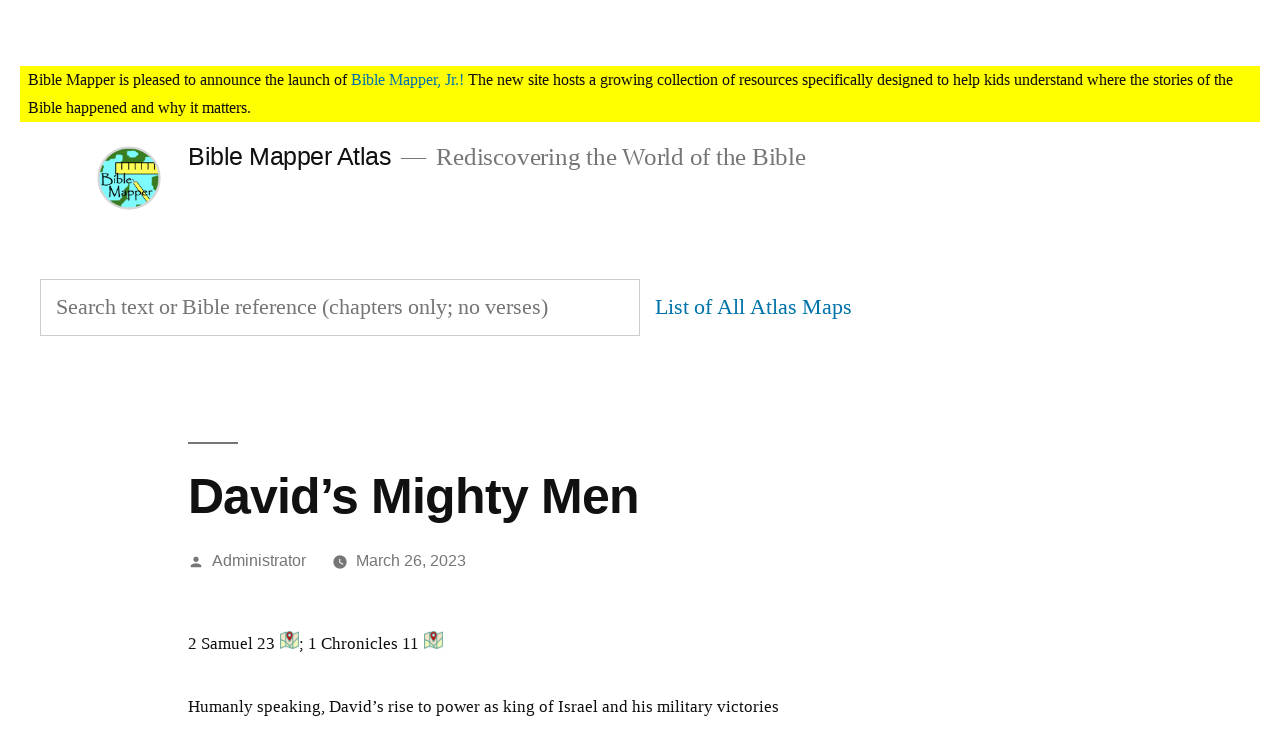

--- FILE ---
content_type: text/css
request_url: https://biblemapper.com/imagefinder/imagefinder.css
body_size: -97
content:
div.mapfinder, div._imagefinder{
    width: 600px;
}

div.license{
    font-size: 9pt;
    color: gray;
}

--- FILE ---
content_type: text/javascript
request_url: https://biblemapper.com/passagebrowser/reference-mapper.js
body_size: 3182
content:
(function () {

  window.mobileCheck = function() {
    let check = false;
    (function(a){if(/(android|bb\d+|meego).+mobile|avantgo|bada\/|blackberry|blazer|compal|elaine|fennec|hiptop|iemobile|ip(hone|od)|iris|kindle|lge |maemo|midp|mmp|mobile.+firefox|netfront|opera m(ob|in)i|palm( os)?|phone|p(ixi|re)\/|plucker|pocket|psp|series(4|6)0|symbian|treo|up\.(browser|link)|vodafone|wap|windows ce|xda|xiino/i.test(a)||/1207|6310|6590|3gso|4thp|50[1-6]i|770s|802s|a wa|abac|ac(er|oo|s\-)|ai(ko|rn)|al(av|ca|co)|amoi|an(ex|ny|yw)|aptu|ar(ch|go)|as(te|us)|attw|au(di|\-m|r |s )|avan|be(ck|ll|nq)|bi(lb|rd)|bl(ac|az)|br(e|v)w|bumb|bw\-(n|u)|c55\/|capi|ccwa|cdm\-|cell|chtm|cldc|cmd\-|co(mp|nd)|craw|da(it|ll|ng)|dbte|dc\-s|devi|dica|dmob|do(c|p)o|ds(12|\-d)|el(49|ai)|em(l2|ul)|er(ic|k0)|esl8|ez([4-7]0|os|wa|ze)|fetc|fly(\-|_)|g1 u|g560|gene|gf\-5|g\-mo|go(\.w|od)|gr(ad|un)|haie|hcit|hd\-(m|p|t)|hei\-|hi(pt|ta)|hp( i|ip)|hs\-c|ht(c(\-| |_|a|g|p|s|t)|tp)|hu(aw|tc)|i\-(20|go|ma)|i230|iac( |\-|\/)|ibro|idea|ig01|ikom|im1k|inno|ipaq|iris|ja(t|v)a|jbro|jemu|jigs|kddi|keji|kgt( |\/)|klon|kpt |kwc\-|kyo(c|k)|le(no|xi)|lg( g|\/(k|l|u)|50|54|\-[a-w])|libw|lynx|m1\-w|m3ga|m50\/|ma(te|ui|xo)|mc(01|21|ca)|m\-cr|me(rc|ri)|mi(o8|oa|ts)|mmef|mo(01|02|bi|de|do|t(\-| |o|v)|zz)|mt(50|p1|v )|mwbp|mywa|n10[0-2]|n20[2-3]|n30(0|2)|n50(0|2|5)|n7(0(0|1)|10)|ne((c|m)\-|on|tf|wf|wg|wt)|nok(6|i)|nzph|o2im|op(ti|wv)|oran|owg1|p800|pan(a|d|t)|pdxg|pg(13|\-([1-8]|c))|phil|pire|pl(ay|uc)|pn\-2|po(ck|rt|se)|prox|psio|pt\-g|qa\-a|qc(07|12|21|32|60|\-[2-7]|i\-)|qtek|r380|r600|raks|rim9|ro(ve|zo)|s55\/|sa(ge|ma|mm|ms|ny|va)|sc(01|h\-|oo|p\-)|sdk\/|se(c(\-|0|1)|47|mc|nd|ri)|sgh\-|shar|sie(\-|m)|sk\-0|sl(45|id)|sm(al|ar|b3|it|t5)|so(ft|ny)|sp(01|h\-|v\-|v )|sy(01|mb)|t2(18|50)|t6(00|10|18)|ta(gt|lk)|tcl\-|tdg\-|tel(i|m)|tim\-|t\-mo|to(pl|sh)|ts(70|m\-|m3|m5)|tx\-9|up(\.b|g1|si)|utst|v400|v750|veri|vi(rg|te)|vk(40|5[0-3]|\-v)|vm40|voda|vulc|vx(52|53|60|61|70|80|81|83|85|98)|w3c(\-| )|webc|whit|wi(g |nc|nw)|wmlb|wonu|x700|yas\-|your|zeto|zte\-/i.test(a.substr(0,4))) check = true;})(navigator.userAgent||navigator.vendor||window.opera);
    return check;
  };

  const bibleRefRegex = /\b(?:(?:1|2|3)\s)?(?:Genesis|Gen\.?|Exodus|Exo\.?|Leviticus|Lev\.?|Numbers|Num\.?|Deuteronomy|Deut\.?|Joshua|Josh\.?|Judges|Judg\.?|Ruth|Ruth\.?|1\sSamuel|1\sSam\.?|2\sSamuel|2\sSam\.?|1\sKings|1\sKgs\.?|2\sKings|2\sKgs\.?|1\sChronicles|1\sChr\.?|2\sChronicles|2\sChr\.?|Ezra|Ezra\.?|Nehemiah|Neh\.?|Esther|Esth\.?|Job|Job\.?|Psalms|Psalm|Ps\.?|Proverbs|Prov\.?|Ecclesiastes|Eccl\.?|Song\s(?:of\s)?Songs|Song|SoS|Isaiah|Isa\.?|Jeremiah|Jer\.?|Lamentations|Lam\.?|Ezekiel|Ezek\.?|Daniel|Dan\.?|Hosea|Hos\.?|Joel|Joel\.?|Amos|Amos\.?|Obadiah|Obad\.?|Jonah|Jonah\.?|Micah|Mic\.?|Nahum|Nah\.?|Habakkuk|Hab\.?|Zephaniah|Zeph\.?|Haggai|Hag\.?|Zechariah|Zech\.?|Malachi|Mal\.?|Matthew|Matt\.?|Mark|Mk\.?|Luke|Lk\.?|John|Jn\.?|Acts|Acts\.?|Romans|Rom\.?|1\sCorinthians|1\sCor\.?|2\sCorinthians|2\sCor\.?|Galatians|Gal\.?|Ephesians|Eph\.?|Philippians|Phil\.?|Colossians|Col\.?|1\sThessalonians|1\sThess\.?|2\sThessalonians|2\sThess\.?|1\sTimothy|1\sTim\.?|2\sTimothy|2\sTim\.?|Titus|Titus\.?|Philemon|Philem\.?|Hebrews|Heb\.?|James|Jas\.?|1\sPeter|1\sPet\.?|2\sPeter|2\sPet\.?|1\sJohn|1\sJn\.?|2\sJohn|2\sJn\.?|3\sJohn|3\sJn\.?|Jude|Jude\.?|Revelation|Rev\.?)\s+(\d{1,3})(?::\d{1,3})?(?:[\-–](\d{1,3}):\d{1,3})?(?:[\-–]\d{1,3})?\b/gi;

  const iconUrl = "https://biblemapper.com/passagebrowser/mapicon.png"; // Customize with your icon
  const createMapIcon = (refText, fontsize) => {

  const matches = [...refText.matchAll(bibleRefRegex)];

  const refTextRev = matches.map(match => {
    let book = match[0].match(/^[^\d]+/); // everything before the chapter number

    if(book && book[0]){
      book = book[0].trim();
    } else {
      book = match[0].substring(0, match[0].lastIndexOf(" "));
    }

    const startChapter = match[1];
    const endChapter = match[2];
    return endChapter ? `${book} ${startChapter}–${endChapter}` : `${book} ${startChapter}`;
  });

  let encRef = "";
  if(refTextRev && refTextRev[0]){
    refTextRev[0] = refTextRev[0].replace(".","").replace(".","").replace(".","");
    encRef = encodeURIComponent(refTextRev[0]);
    encRef = encRef.replace("%E2%80%93","-").replace("%E2%80%93","-");
    encRef = encRef.replace("%3A1","").replace("%3A1","");
  }

    const icon = document.createElement("img");
    icon.src = iconUrl;
    icon.alt = "🗺️";
    if(window.mobileCheck()){
      icon.style.cssText = "margin-left: 5px; margin-top: -28px; cursor: pointer; width: auto;";
    } else {
      icon.style.cssText = "margin-left: 5px; margin-top: -14px; cursor: pointer; width: auto;";
    }
    // get size from surrounding text
    icon.style.cssText += " height: " + fontsize;


    icon.onclick = (ev) => {

      let testiframe = document.getElementById("iframeMapsDynamic");

      if(testiframe){
        testiframe.remove();
      } else {
        const iframe = document.createElement("iframe");
        iframe.id = "iframeMapsDynamic"
        iframe.src = `https://biblemapper.com/blog/mapfinder/?header=1&search=0&citation=0&ref=${encRef}`;
        iframe.style.cssText = "opacity: 1.0; background-color: white; z-index: 1000; position: absolute; margin-left: 32px; margin-top: 32px; width: 460px; height: 600px; border: 1px solid #ccc;";

        // Click outside to remove
        function handleClickOutside(event) {
          if (!iframe.contains(event.target)) {
            iframe.remove();
            document.removeEventListener("click", handleClickOutside);
          }
        }

        ev.preventDefault();
        ev.stopPropagation();

        // Delay binding to avoid immediate self-removal
        setTimeout(() => {
          document.addEventListener("click", handleClickOutside);
        }, 0);

        icon.parentNode.insertBefore(iframe, icon.nextSibling);
      }
    };

    return icon;
  };

  const walkNodes = (node) => {
    if (node.nodeType === 3 && bibleRefRegex.test(node.nodeValue)) {
      const span = document.createElement("span");
      span.innerHTML = node.nodeValue.replace(bibleRefRegex, (match) => {
        let ret = `${match}<span class="map-icon"></span>`;
        return ret;
      });


      span.querySelectorAll(".map-icon").forEach((iconSpan, i) => {
        if(span.textContent.match(bibleRefRegex)){
          const refMatch = span.textContent.match(bibleRefRegex)[i];

          const element = node.nodeType === Node.ELEMENT_NODE ? node : node.parentElement;

          let cssObj = window.getComputedStyle(element);
          let fsi = cssObj.getPropertyValue('font-size');
          const icon = createMapIcon(refMatch, fsi);
          iconSpan.appendChild(icon);
        }

      });

      // if(node.parentNode.href && node.parentNode.href != ""){
      if(false){
        // don't insert it--messes up anchor tags

      } else {
        node.parentNode.replaceChild(span, node);
      }

    } else if (node.nodeType === 1 && node.childNodes && !/(script|style|iframe)/i.test(node.tagName)) {
      for (let child of Array.from(node.childNodes)) {
        walkNodes(child);
      }
    }
  };

  document.addEventListener("DOMContentLoaded", () => walkNodes(document.body));

  document.addEventListener('keydown', function(event) {
    if (event.key === '`') {
      walkNodes(document.body);
    }
  });  
})();


--- FILE ---
content_type: text/javascript
request_url: https://biblemapper.com/imagefinder/imagefinder.js?v=03
body_size: 2477
content:

var _imageFinderImagesURL = "https://biblemapper.com/blog/images";
var _imageFinderCaptionsURL = "https://biblemapper.com/blog/captions";
var _imageFinderMapList = {};
var _imageFinderMapRefList = {};
var xmlhttpslides = [];
var uniqueLocs = [];
var modal = "";
var locObjs = [];

setTimeout(function(){
	initMapList();
	initTingleModal();
}, 2000);

function getUrlParam(name) {
    var UrlParams = "";
    parseUrlParams();
    if (UrlParams == null) {
        return "";
    }
    for (var i = 0; i < UrlParams.length; i++) {
        var param = UrlParams[i].split("=");
        if (param[0].toLowerCase() == name.toLowerCase()) return decodeURIComponent(param[1]);
    }
    return "";

    function parseUrlParams() {
        if (document.URL.indexOf("?") > -1) {
            UrlParams = document.URL.split("?")[1].split("&");
        }
        else {
            UrlParams = "";
        }
    }
}

function initMapList(){
	var dt = new Date();
	var url = 'https://biblemapper.com/blog/mapfinder/MapList.json?v=' + dt.getTime()
	var client = new XMLHttpRequest();
	client.open('GET', url);
	client.onreadystatechange = function() {
		// string contained in client.responseText
		if (client.readyState == 4) {
			_imageFinderMapList = JSON.parse(client.responseText);
			console.log("success parsing _imageFinderMapList");

			var client2 = new XMLHttpRequest();
			var dtSeed = new Date();
			client2.open('GET', 'https://biblemapper.com/blog/mapfinder/MapRefList.json?seed=' + dtSeed.toString());
			client2.onreadystatechange = function() {
				// string contained in client2.responseText
				if (client2.readyState == 4) {
					_imageFinderMapRefList = JSON.parse(client2.responseText);
					console.log("success parsing _imageFinderMapRefList");

					var head = document.getElementsByTagName('head')[0]
					var style = document.createElement('link') 
					style.href = 'https://biblemapper.com/imagefinder/imagefinder.css'
					style.type = 'text/css'
					style.rel = 'stylesheet'
					head.append(style);                            

/*
					var dispheader = getUrlParam("header");
					var dispcont = document.getElementById("divImageFinderHeader");
					if(dispheader == "0"){
						dispcont.style.display = "none";
					} else {
						dispcont.style.display = "inherit";
					}

					var dispcite = getUrlParam("citation");
					var dispcitecont = document.getElementById("divImageCitation");
					if(dispcite == "0"){
						dispcitecont.style.display = "none";
					} else {
						dispcitecont.style.display = "inherit";
					}
*/
				}
			}
			client2.send();
		}
	}
	client.send();
}

function _imageFinderGetMapObject(basename){
	for(var m = 0; m < _imageFinderMapList.Maps.length; m++){
		var mapObj = _imageFinderMapList.Maps[m];
		if(mapObj.basename == basename){
			return mapObj;
		}
	}
}

function _imageFinderGetAllLocationIDs(objMap){
//	console.log(objMap);
	var locs = [];
	if(objMap.images){
		for(i = 0; i < objMap.images.length; i++){
			if(objMap.images[i].locationIDs){
				var imlocs = objMap.images[i].locationIDs;
				locs = locs.concat(imlocs);
			}
		}
	}
	return locs;
}

function launchImageFinder(mapBasename){
//	if(getUrlParam("test")!="1"){
	if(false){
			return;
	}

	// look up all locationIDs for mapBasename from map list
	// map lists have already been loaded
	var cont = document.getElementById("divModal")
	var objMap = _imageFinderGetMapObject(mapBasename);
	mapTitle = objMap.title;

	locObjs = _imageFinderGetAllLocationIDs(objMap);
	uniqueLocs = [];
	for(var i = 0; i < locObjs.length; i++){
		var obj = locObjs[i];
		// get key names; get values
		var keys = Object.keys(obj);
		for(var k = 0; k < keys.length; k++){
			var key = keys[k];
			var val = obj[key];
			var obj2 = {
				key: key,
				val: val
			}
			if(!existsInLocs(obj2)){
				uniqueLocs.push(obj2);
			}
		}
	}
	uniqueLocs = sortImages(uniqueLocs);

	// this has an array of key/values with "ID": "Name"
	_mapFinderDisplayResults(cont);

    function _mapFinderDisplayResults(elem){

        var html = "";
		html += "<h3 style='color: darkgreen;' >Photos for \"" + mapTitle + "\" Map</h3>";

		html += "<div style='padding: 12px; font-family: \"Calibri\";' id='divImageFinderResults'>";
        for(var i = 0; i < uniqueLocs.length; i++){
            var obj = uniqueLocs[i];
			var lname = obj.val.replace("?","");
			html += "<div><a target='_blank' style='text-decoration: none;' href='/imagefinder/index.html?locid=" + obj.key + "&locname=" + lname + "'>";
//          html += " onmouseover='displayCaption(this, obj.basename);'";
			html += "<span style='font-weight: bold'>&gt;&nbsp;" + obj.val + "</span>";
			html += "</a><span id='total_" + obj.key.toString() + "'></span>";
			html += "<br/></div>";
        }
        html += "</div>";
        elem.innerHTML = html;
		launchModal();
    }
	for(var i = 0; i < uniqueLocs.length; i++){
		var obj = uniqueLocs[i];
		_doImagesExistForLoc(obj.key, obj.val);
	}
}

function launchModal(){
	modal.open();
}

function initTingleModal(){
		modal = new tingle.modal({
		footer: true,
		stickyFooter: false,
		closeMethods: ['overlay', 'button', 'escape'],
		closeLabel: "Close",
		cssClass: ['custom-class-1', 'custom-class-2'],
		onOpen: function() {
		//	console.log('modal open');
		},
		onClose: function() {
		//	console.log('modal closed');
		},
		beforeClose: function() {
			// here's goes some logic
			// e.g. save content before closing the modal
			return true; // close the modal
			return false; // nothing happens
		}
	});
	
	// set content
	modal.setContent('<div id="divModal"></div>');
	
	// add a button
	modal.addFooterBtn('Close', 'tingle-btn tingle-btn--primary', function() {
		// here goes some logic
		modal.close();
	});
	
	// add another button
//	modal.addFooterBtn('Dangerous action !', 'tingle-btn tingle-btn--danger', function() {
		// here goes some logic
//		modal.close();
//	});
	
	// open modal
//	modal.open();
	
	// close modal
//	modal.close();
}

function _doImagesExistForLoc(uniqueID, placename) {
	// get all images for uniqueID and add
	// pass both uniqueID and placename into the php URL call
	var photolimit = 1000;
	var slides = [];

	var url = "/web/BMSlideSvc.php?UID=" + uniqueID.toString() + "&NAME=" + placename.toString();
	url += "&LIMIT=" + photolimit.toString();

	xmlhttpslides[placename] = new XMLHttpRequest();
	xmlhttpslides[placename].onload = function () {
		if (xmlhttpslides[placename].readyState == 4 && xmlhttpslides[placename].status == 200) {
			var rt = xmlhttpslides[placename].responseText;
			var ia = rt.indexOf("_start_") + 7;
			var ib = rt.indexOf("_stop_");
			var data = rt.substr(ia, ib - ia).split("_r-_");
			var dlim = data.length;
			for (var di = 0; di < dlim; di++) {
				var slide = [];
				if (di == 0) {
				} else {
					var d = data[di].split("_cell_");
					slide.locationUniqueID = d[0];
					slide.name = d[1];
					slide.credits = d[2];
					slide.urlImageSmall = d[3];
					slide.urlImageMedium = d[4];
					if(slide.credits && slide.credits.indexOf("bibleplaces") === -1){
						slides.push(slide);
					}
			}
			}
			_postImageCount(uniqueID, slides.length);
		}
	}
	xmlhttpslides[placename].open("GET", url);
	xmlhttpslides[placename].send();
}

function _postImageCount(locId, total){
	var cont = document.getElementById("total_" + locId.toLowerCase());
	cont.innerHTML = " [" + total + "]";
	if(Number(total) > 0){
		cont.parentElement.style.display = "inherit";
//		cont.previousSibling.style.display = "inherit";
	} else {
		cont.parentElement.style.display = "none";
//		cont.previousSibling.style.display = "none";
	}
}

function sortImages(slides){
	return slides.sort(_compareName);

}

function _compareName(a, b) {

    // converting to uppercase to have case-insensitive comparison
    const name1 = a.val.toUpperCase();
    const name2 = b.val.toUpperCase();

    let comparison = 0;

    if (name1 > name2) {
        comparison = 1;
    } else if (name1 < name2) {
        comparison = -1;
    }
    return comparison;
}

function existsInLocs(loc){
	for(var i = 0; i < uniqueLocs.length; i++){
		if(uniqueLocs[i].key == loc.key){
			return true;
		}
	}
	return false;
}